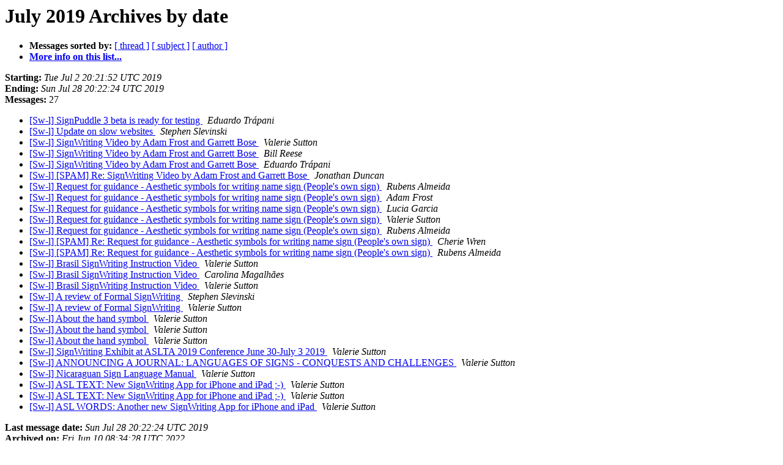

--- FILE ---
content_type: text/html
request_url: https://listserv.linguistlist.org/pipermail/sw-l/2019-July/date.html
body_size: 1398
content:
<!DOCTYPE HTML PUBLIC "-//W3C//DTD HTML 4.01 Transitional//EN">
<HTML>
  <HEAD>
     <title>The Sw-l July 2019 Archive by date</title>
     <META NAME="robots" CONTENT="noindex,follow">
     <META http-equiv="Content-Type" content="text/html; charset=us-ascii">
  </HEAD>
  <BODY BGCOLOR="#ffffff">
      <a name="start"></A>
      <h1>July 2019 Archives by date</h1>
      <ul>
         <li> <b>Messages sorted by:</b>
	        <a href="thread.html#start">[ thread ]</a>
		<a href="subject.html#start">[ subject ]</a>
		<a href="author.html#start">[ author ]</a>
		

	     <li><b><a href="http://listserv.linguistlist.org/mailman/listinfo/sw-l">More info on this list...
                    </a></b></li>
      </ul>
      <p><b>Starting:</b> <i>Tue Jul  2 20:21:52 UTC 2019</i><br>
         <b>Ending:</b> <i>Sun Jul 28 20:22:24 UTC 2019</i><br>
         <b>Messages:</b> 27<p>
     <ul>

<LI><A HREF="062347.html">[Sw-l] SignPuddle 3 beta is ready for testing
</A><A NAME="62347">&nbsp;</A>
<I>Eduardo Tr&#225;pani
</I>

<LI><A HREF="062348.html">[Sw-l] Update on slow websites
</A><A NAME="62348">&nbsp;</A>
<I>Stephen Slevinski
</I>

<LI><A HREF="062349.html">[Sw-l] SignWriting Video by Adam Frost and Garrett Bose
</A><A NAME="62349">&nbsp;</A>
<I>Valerie Sutton
</I>

<LI><A HREF="062350.html">[Sw-l] SignWriting Video by Adam Frost and Garrett Bose
</A><A NAME="62350">&nbsp;</A>
<I>Bill Reese
</I>

<LI><A HREF="062351.html">[Sw-l] SignWriting Video by Adam Frost and Garrett Bose
</A><A NAME="62351">&nbsp;</A>
<I>Eduardo Tr&#225;pani
</I>

<LI><A HREF="062352.html">[Sw-l] [SPAM] Re: SignWriting Video by Adam Frost and Garrett Bose
</A><A NAME="62352">&nbsp;</A>
<I>Jonathan Duncan
</I>

<LI><A HREF="062353.html">[Sw-l] Request for guidance - Aesthetic symbols for writing name	sign (People's own sign)
</A><A NAME="62353">&nbsp;</A>
<I>Rubens Almeida
</I>

<LI><A HREF="062354.html">[Sw-l] Request for guidance - Aesthetic symbols for writing	name sign (People's own sign)
</A><A NAME="62354">&nbsp;</A>
<I>Adam Frost
</I>

<LI><A HREF="062355.html">[Sw-l] Request for guidance - Aesthetic symbols for writing	name sign (People's own sign)
</A><A NAME="62355">&nbsp;</A>
<I>Lucia Garcia
</I>

<LI><A HREF="062356.html">[Sw-l] Request for guidance - Aesthetic symbols for writing	name sign (People's own sign)
</A><A NAME="62356">&nbsp;</A>
<I>Valerie Sutton
</I>

<LI><A HREF="062357.html">[Sw-l] Request for guidance - Aesthetic symbols for writing	name sign (People's own sign)
</A><A NAME="62357">&nbsp;</A>
<I>Rubens Almeida
</I>

<LI><A HREF="062358.html">[Sw-l] [SPAM] Re: Request for guidance - Aesthetic symbols for	writing name sign (People's own sign)
</A><A NAME="62358">&nbsp;</A>
<I>Cherie Wren
</I>

<LI><A HREF="062359.html">[Sw-l] [SPAM] Re: Request for guidance - Aesthetic symbols for	writing name sign (People's own sign)
</A><A NAME="62359">&nbsp;</A>
<I>Rubens Almeida
</I>

<LI><A HREF="062360.html">[Sw-l] Brasil SignWriting Instruction Video
</A><A NAME="62360">&nbsp;</A>
<I>Valerie Sutton
</I>

<LI><A HREF="062361.html">[Sw-l] Brasil SignWriting Instruction Video
</A><A NAME="62361">&nbsp;</A>
<I>Carolina Magalh&#227;es
</I>

<LI><A HREF="062362.html">[Sw-l] Brasil SignWriting Instruction Video
</A><A NAME="62362">&nbsp;</A>
<I>Valerie Sutton
</I>

<LI><A HREF="062363.html">[Sw-l] A review of Formal SignWriting
</A><A NAME="62363">&nbsp;</A>
<I>Stephen Slevinski
</I>

<LI><A HREF="062364.html">[Sw-l] A review of Formal SignWriting
</A><A NAME="62364">&nbsp;</A>
<I>Valerie Sutton
</I>

<LI><A HREF="062365.html">[Sw-l] About the hand symbol
</A><A NAME="62365">&nbsp;</A>
<I>Valerie Sutton
</I>

<LI><A HREF="062366.html">[Sw-l] About the hand symbol
</A><A NAME="62366">&nbsp;</A>
<I>Valerie Sutton
</I>

<LI><A HREF="062367.html">[Sw-l] About the hand symbol
</A><A NAME="62367">&nbsp;</A>
<I>Valerie Sutton
</I>

<LI><A HREF="062368.html">[Sw-l] SignWriting Exhibit at ASLTA 2019 Conference June 30-July 3	2019
</A><A NAME="62368">&nbsp;</A>
<I>Valerie Sutton
</I>

<LI><A HREF="062369.html">[Sw-l] ANNOUNCING A JOURNAL: LANGUAGES OF SIGNS - CONQUESTS AND	CHALLENGES
</A><A NAME="62369">&nbsp;</A>
<I>Valerie Sutton
</I>

<LI><A HREF="062370.html">[Sw-l] Nicaraguan Sign Language Manual
</A><A NAME="62370">&nbsp;</A>
<I>Valerie Sutton
</I>

<LI><A HREF="062371.html">[Sw-l] ASL TEXT: New SignWriting App for iPhone and iPad ;-)
</A><A NAME="62371">&nbsp;</A>
<I>Valerie Sutton
</I>

<LI><A HREF="062372.html">[Sw-l] ASL TEXT: New SignWriting App for iPhone and iPad ;-)
</A><A NAME="62372">&nbsp;</A>
<I>Valerie Sutton
</I>

<LI><A HREF="062373.html">[Sw-l] ASL WORDS: Another new SignWriting App for iPhone and iPad
</A><A NAME="62373">&nbsp;</A>
<I>Valerie Sutton
</I>

    </ul>
    <p>
      <a name="end"><b>Last message date:</b></a> 
       <i>Sun Jul 28 20:22:24 UTC 2019</i><br>
    <b>Archived on:</b> <i>Fri Jun 10 08:34:28 UTC 2022</i>
    <p>
   <ul>
         <li> <b>Messages sorted by:</b>
	        <a href="thread.html#start">[ thread ]</a>
		<a href="subject.html#start">[ subject ]</a>
		<a href="author.html#start">[ author ]</a>
		
	     <li><b><a href="http://listserv.linguistlist.org/mailman/listinfo/sw-l">More info on this list...
                    </a></b></li>
     </ul>
     <p>
     <hr>
     <i>This archive was generated by
     Pipermail 0.09 (Mailman edition).</i>
  </BODY>
</HTML>

